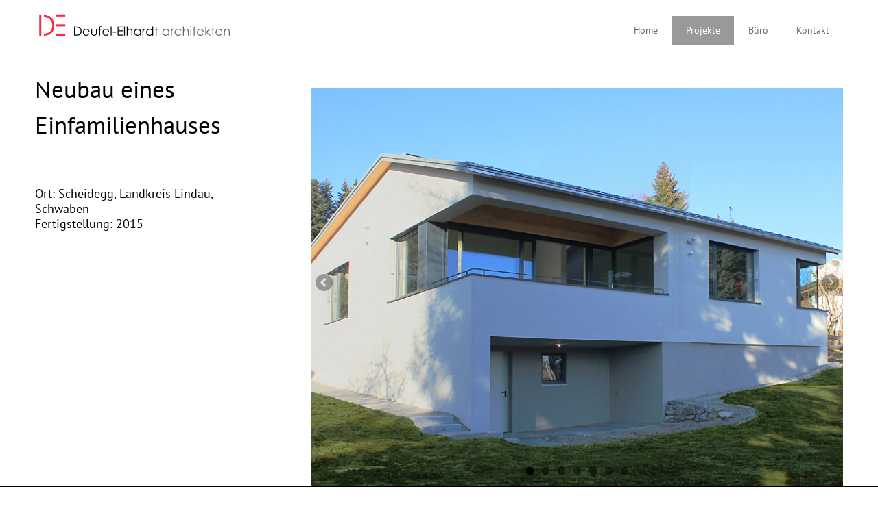

--- FILE ---
content_type: text/html; charset=UTF-8
request_url: http://deufel-elhardt-architekten.de/projekte.php?s=haus_g&l=wohnen
body_size: 5078
content:
<!DOCTYPE html>
<!--[if lt IE 7]>      <html class="no-js lt-ie9 lt-ie8 lt-ie7"> <![endif]-->
<!--[if IE 7]>         <html class="no-js lt-ie9 lt-ie8"> <![endif]-->
<!--[if IE 8]>         <html class="no-js lt-ie9"> <![endif]-->
<!--[if gt IE 8]><!--> <html lang="de" class="no-js"> <!--<![endif]-->
<head>
<meta charset="utf-8">
<title>DEarchitekten | Projekte</title>
<meta name="keywords" content="Architekt, Architekten, Architektur, Deufel-Elhardt, Lindenberg, Passivhaus, Niedrig-Energie Haus, Lindau, Allg&uml;u, bauen, St&auml;dtebau, Projektmanagement, Bauleitung, Einfamilienhaus, Holzbau, Holzhaus, Industriebau, Planen" />
<meta name="description" content="Homepage der Architekten - Gemeinschaft Erich Deufel-Elhardt DE Architekten | Zell 8 | 87534 Oberstaufen | Tel 08386/9803544" />
<meta name="robots" content="index, follow" />
<meta http-equiv="X-UA-Compatible" content="IE=edge,chrome=1">
<meta http-equiv="MSThemeCompatible" content="no" />
<meta name="MSSmartTagsPreventParsing" content="true" />
<meta name="date" content="2022-06-01" />
<meta name="DC.title" content="Deufel-Elhardt Architekten" />
<meta name="DC.creator" content="https://www.schwertfirm.de/" />
<meta name="DC.subject" content="Architektur, Dienstleistung" />
<meta name="DC.description" content="Homepage von Deufel-Elhardt Architekten | Zell 8 | 87534 Oberstaufen | Tel 08386/9803544" />
<meta name="DC.publisher" content="Deufel-Elhardt Architekten | Erich Deufel-Elhardt | Zell 8 | 87534 Oberstaufen | Tel 08386/9803544" />
<meta name="DC.contributor" content="Stefan Schwertfirm" />
<meta name="DC.date" content="2022-06-01" />
<meta name="DC.language" content="de" />
<meta name="viewport" content="width=device-width, initial-scale=1.0, user-scalable=yes"><link rel="shortcut icon" href="img/favicon.ico"  type="image/x-icon">
<link rel="stylesheet" href="css/normalize.css">
<link rel="stylesheet" href="js/flexslider/flexslider.css">
<link rel="stylesheet" href="css/de-screen.css">
<script src="js/modernizr-2.6.2.min.js"></script>
</head>
<body id="home">
    <header class="wrapper clearfix">
        <div id="banner">        
        	<div id="logo"><a href="index.php"><img src="img/de_logo.svg" alt="deufel-elhardt architekten"></a></div> 
        </div>
        <!-- main navigation -->
        <nav id="topnav" role="navigation">
        <div class="menu-toggle">Menu</div>  
        	<ul class="srt-menu" id="menu-main-navigation">
            <li><a href="index.php">Home</a></li>
			<li class="current">
				<a href="index.php">Projekte</a>
				<ul>
					<li><a href="index.php?l=oeffentlich">&Ouml;ffentlich</a></li>
					<li><a href="index.php?l=wettbewerbe">Wettbewerbe</a></li>
					<li><a href="index.php?l=wohnen">Wohnen</a></li>
				</ul>
			</li>
			<li><a href="buero.php">B&uuml;ro</a></li>
			<li><a href="kontakt.php">Kontakt</a></li>
		</ul>     
		</nav><!-- end main navigation -->
    </header><!-- end header -->
    <section id="hero" class="clearfix">    
    <div class="wrapper">
      <div class="row">
        <div class="grid_3">
  			<h1>Neubau eines Einfamilienhauses</h1>
<br /><p><p class="text">Ort: Scheidegg, Landkreis Lindau, Schwaben<br />Fertigstellung: 2015</p></p>
         
        </div>
        <div class="grid_8 rightfloat">
              <div class="flexslider">
                    <ul class="slides">
<li><img src="img/projekte/wohnen/haus_g_01.jpg" alt=""></li>
<li><img src="img/projekte/wohnen/haus_g_02.jpg" alt=""></li>
<li><img src="img/projekte/wohnen/haus_g_03.jpg" alt=""></li>
<li><img src="img/projekte/wohnen/haus_g_04.jpg" alt=""></li>
<li><img src="img/projekte/wohnen/haus_g_05.jpg" alt=""></li>
<li><img src="img/projekte/wohnen/haus_g_06.jpg" alt=""></li>
<li><img src="img/projekte/wohnen/haus_g_07.jpg" alt=""></li>
</ul>
                  </div><!-- FlexSlider -->
                </div><!-- end grid div -->
           </div><!-- end .row div -->
        </div><!-- end .wrapper div -->
    </section><!-- end hero area -->
<div id="main" class="wrapper clearfix"><!-- main content area -->
	<section id="content" class="wide-content"><!-- content area --> 
        <p><a href="javascript:history.back();">zur&uuml;ck</a></p>
	</section><!-- #end content area -->
</div><!-- #end div #main .wrapper -->
<footer>
	<div id="colophon" class="wrapper clearfix">
    	Deufel-Elhardt&nbsp;<span style="color: #999;">architekten</span>&nbsp;&nbsp;&#183;&nbsp;&nbsp;Zell 8&nbsp;&nbsp;&#183;&nbsp;&nbsp;87543 Oberstaufen&nbsp;&nbsp;&#183;&nbsp;&nbsp;08386 9803544&nbsp;&nbsp;&#183;&nbsp;&nbsp;info&#064;de&#045;architekten.com&nbsp;&nbsp;&#183;&nbsp;&nbsp;<a href="http://www.de-architekten.com/">www&#046;de&#045;architekten&#046;com</a>&nbsp;&nbsp;&#183;&nbsp;&nbsp;<a href="impressum.php">Impressum/Datenschutz</a>
    </div>    
</footer>
<script>window.jQuery || document.write('<script src="js/jquery-1.9.1.min.js">\x3C/script>')</script>
<script defer src="js/flexslider/jquery.flexslider-min.js"></script> 
<script src="js/main.js"></script>
</body>
</html>

--- FILE ---
content_type: image/svg+xml
request_url: http://deufel-elhardt-architekten.de/img/de_logo.svg
body_size: 11430
content:
<?xml version="1.0" encoding="utf-8"?>
<!-- Generator: Adobe Illustrator 14.0.0, SVG Export Plug-In . SVG Version: 6.00 Build 43363)  -->
<!DOCTYPE svg PUBLIC "-//W3C//DTD SVG 1.1//EN" "http://www.w3.org/Graphics/SVG/1.1/DTD/svg11.dtd">
<svg version="1.1" xmlns="http://www.w3.org/2000/svg" xmlns:xlink="http://www.w3.org/1999/xlink" x="0px" y="0px" width="290px"
	 height="40px" viewBox="0 0 290 40" enable-background="new 0 0 290 40" xml:space="preserve">
<g id="Ebene_1_xA0_Bild_1_">
	<path fill="#FE283F" d="M12.941,4.76c0,0,15.17,0.071,15.255,15.401S12.941,35,12.941,35l0-3.073c0,0,12.346,0.673,12.258-11.766
		C25.111,7.723,12.941,7.834,12.941,7.834"/>
</g>
<g id="Deufel-Elhardt_architekten">
	<g>
		<path d="M56.907,34.759V21.83h2.708c1.953,0,3.37,0.155,4.252,0.466c1.267,0.439,2.256,1.201,2.97,2.285
			c0.713,1.084,1.069,2.376,1.069,3.876c0,1.295-0.283,2.435-0.848,3.419c-0.565,0.984-1.299,1.711-2.202,2.18
			c-0.902,0.469-2.167,0.703-3.795,0.703H56.907z M58.159,33.537h1.509c1.805,0,3.057-0.111,3.755-0.334
			c0.982-0.315,1.755-0.885,2.317-1.708c0.562-0.822,0.843-1.828,0.843-3.017c0-1.247-0.305-2.312-0.914-3.196
			c-0.61-0.884-1.459-1.489-2.548-1.817c-0.816-0.246-2.163-0.369-4.039-0.369h-0.923V33.537z"/>
		<path d="M78.363,31.586l1.047,0.545c-0.343,0.668-0.74,1.207-1.19,1.617s-0.957,0.723-1.52,0.937c-0.563,0.213-1.2,0.32-1.91,0.32
			c-1.576,0-2.808-0.511-3.696-1.533s-1.333-2.179-1.333-3.468c0-1.213,0.376-2.294,1.128-3.243c0.954-1.207,2.23-1.811,3.83-1.811
			c1.646,0,2.961,0.618,3.945,1.854c0.699,0.873,1.054,1.963,1.066,3.27h-8.691c0.024,1.11,0.382,2.021,1.076,2.731
			s1.549,1.065,2.568,1.065c0.492,0,0.97-0.085,1.436-0.254c0.465-0.169,0.86-0.394,1.187-0.674
			C77.631,32.663,77.983,32.211,78.363,31.586z M78.363,29.011c-0.166-0.656-0.407-1.181-0.725-1.573
			c-0.317-0.393-0.736-0.709-1.257-0.949c-0.521-0.24-1.07-0.36-1.645-0.36c-0.948,0-1.763,0.302-2.444,0.905
			c-0.498,0.439-0.874,1.099-1.129,1.978H78.363z"/>
		<path d="M81.887,25.196h1.243v4.465c0,1.09,0.059,1.84,0.178,2.25c0.178,0.586,0.517,1.049,1.018,1.389
			c0.5,0.34,1.098,0.51,1.792,0.51c0.693,0,1.281-0.165,1.765-0.496c0.483-0.331,0.816-0.767,1-1.306
			c0.125-0.369,0.187-1.151,0.187-2.347v-4.465h1.27v4.693c0,1.318-0.155,2.312-0.466,2.979c-0.311,0.668-0.778,1.19-1.403,1.569
			c-0.625,0.377-1.407,0.566-2.348,0.566s-1.727-0.189-2.357-0.566c-0.63-0.379-1.101-0.906-1.412-1.582
			c-0.311-0.678-0.466-1.695-0.466-3.055V25.196z"/>
		<path d="M97.076,21.505v1.204c-0.456-0.193-0.847-0.29-1.172-0.29c-0.243,0-0.444,0.048-0.604,0.146
			c-0.16,0.096-0.261,0.207-0.302,0.334c-0.042,0.125-0.062,0.461-0.062,1.006l-0.001,1.292h2.016v1.063h-2.017l-0.007,8.499h-1.243
			V26.26h-1.27v-1.063h1.27v-1.494c0-0.686,0.063-1.175,0.191-1.468c0.127-0.293,0.343-0.529,0.648-0.707
			c0.305-0.18,0.673-0.269,1.105-0.269C96.031,21.259,96.513,21.341,97.076,21.505z"/>
		<path d="M106.938,31.586l1.047,0.545c-0.343,0.668-0.74,1.207-1.19,1.617s-0.957,0.723-1.52,0.937
			c-0.563,0.213-1.2,0.32-1.91,0.32c-1.576,0-2.808-0.511-3.696-1.533s-1.333-2.179-1.333-3.468c0-1.213,0.376-2.294,1.128-3.243
			c0.954-1.207,2.23-1.811,3.83-1.811c1.646,0,2.961,0.618,3.945,1.854c0.699,0.873,1.054,1.963,1.066,3.27h-8.691
			c0.024,1.11,0.382,2.021,1.076,2.731s1.549,1.065,2.568,1.065c0.492,0,0.97-0.085,1.436-0.254c0.465-0.169,0.86-0.394,1.187-0.674
			C106.206,32.663,106.559,32.211,106.938,31.586z M106.938,29.011c-0.166-0.656-0.407-1.181-0.725-1.573
			c-0.317-0.393-0.736-0.709-1.257-0.949c-0.521-0.24-1.07-0.36-1.645-0.36c-0.948,0-1.763,0.302-2.444,0.905
			c-0.498,0.439-0.874,1.099-1.129,1.978H106.938z"/>
		<path d="M110.435,21.505h1.243v13.254h-1.243V21.505z"/>
		<path d="M113.454,29.362h4.882v1.072h-4.882V29.362z"/>
		<path d="M120.51,21.83h7.483v1.266h-6.178v4.052h6.125v1.266h-6.125v5.08h6.125v1.266h-7.431V21.83z"/>
		<path d="M129.858,21.505h1.243v13.254h-1.243V21.505z"/>
		<path d="M133.684,21.505h1.243v5.405c0.503-0.656,1.056-1.147,1.659-1.472c0.604-0.326,1.258-0.488,1.962-0.488
			c0.723,0,1.363,0.182,1.922,0.545c0.56,0.363,0.973,0.852,1.238,1.463c0.267,0.613,0.399,1.572,0.399,2.879v4.922h-1.242v-4.562
			c0-1.102-0.045-1.837-0.133-2.206c-0.154-0.633-0.434-1.108-0.84-1.428c-0.405-0.319-0.936-0.479-1.593-0.479
			c-0.752,0-1.425,0.246-2.02,0.738s-0.987,1.102-1.177,1.828c-0.118,0.469-0.177,1.336-0.177,2.602v3.507h-1.243V21.505z"/>
		<path d="M154.394,25.196v9.562h-1.225v-1.644c-0.521,0.627-1.105,1.099-1.754,1.415s-1.355,0.475-2.125,0.475
			c-1.367,0-2.535-0.49-3.502-1.473c-0.968-0.98-1.452-2.175-1.452-3.581c0-1.377,0.488-2.555,1.463-3.533
			c0.977-0.979,2.152-1.468,3.525-1.468c0.793,0,1.51,0.167,2.152,0.501s1.205,0.835,1.691,1.503v-1.758H154.394z M149.427,26.137
			c-0.691,0-1.33,0.168-1.914,0.505c-0.586,0.337-1.051,0.81-1.398,1.418c-0.346,0.608-0.518,1.252-0.518,1.932
			c0,0.673,0.174,1.316,0.523,1.931c0.348,0.615,0.816,1.093,1.404,1.436s1.221,0.514,1.895,0.514c0.68,0,1.322-0.17,1.932-0.509
			c0.609-0.34,1.078-0.799,1.406-1.379c0.328-0.579,0.492-1.231,0.492-1.957c0-1.106-0.369-2.031-1.104-2.774
			C151.409,26.509,150.503,26.137,149.427,26.137z"/>
		<path d="M156.72,25.196h1.27v1.397c0.379-0.551,0.777-0.962,1.197-1.235c0.422-0.271,0.859-0.408,1.314-0.408
			c0.344,0,0.711,0.108,1.102,0.325l-0.648,1.037c-0.262-0.111-0.48-0.167-0.656-0.167c-0.416,0-0.814,0.169-1.199,0.506
			s-0.678,0.859-0.879,1.568c-0.154,0.545-0.23,1.646-0.23,3.305v3.234h-1.27V25.196z"/>
		<path d="M172.192,21.505v13.254h-1.225v-1.644c-0.521,0.627-1.105,1.099-1.754,1.415c-0.646,0.316-1.355,0.475-2.125,0.475
			c-1.367,0-2.535-0.49-3.502-1.473c-0.969-0.98-1.451-2.175-1.451-3.581c0-1.377,0.488-2.555,1.465-3.533s2.15-1.468,3.523-1.468
			c0.793,0,1.51,0.167,2.152,0.501s1.205,0.835,1.691,1.503v-5.449H172.192z M167.226,26.137c-0.691,0-1.33,0.168-1.914,0.505
			c-0.586,0.337-1.051,0.81-1.396,1.418s-0.52,1.252-0.52,1.932c0,0.673,0.174,1.316,0.523,1.931
			c0.348,0.615,0.816,1.093,1.404,1.436s1.221,0.514,1.895,0.514c0.68,0,1.324-0.17,1.932-0.509c0.609-0.34,1.078-0.799,1.406-1.379
			c0.328-0.579,0.492-1.231,0.492-1.957c0-1.106-0.369-2.031-1.104-2.774C169.208,26.509,168.302,26.137,167.226,26.137z"/>
		<path d="M176.089,21.646h1.244v3.551h1.971v1.063h-1.971v8.499h-1.244V26.26h-1.695v-1.063h1.695V21.646z"/>
		<path fill="#666666" d="M195.823,25.196v9.562h-1.227v-1.644c-0.52,0.627-1.105,1.099-1.752,1.415
			c-0.648,0.316-1.357,0.475-2.127,0.475c-1.367,0-2.533-0.49-3.502-1.473c-0.967-0.98-1.451-2.175-1.451-3.581
			c0-1.377,0.488-2.555,1.465-3.533s2.15-1.468,3.523-1.468c0.793,0,1.512,0.167,2.154,0.501c0.641,0.334,1.205,0.835,1.689,1.503
			v-1.758H195.823z M190.856,26.137c-0.691,0-1.33,0.168-1.916,0.505s-1.051,0.81-1.396,1.418s-0.52,1.252-0.52,1.932
			c0,0.673,0.176,1.316,0.523,1.931c0.35,0.615,0.818,1.093,1.406,1.436s1.219,0.514,1.893,0.514c0.68,0,1.324-0.17,1.934-0.509
			c0.607-0.34,1.076-0.799,1.404-1.379c0.328-0.579,0.492-1.231,0.492-1.957c0-1.106-0.367-2.031-1.104-2.774
			S191.931,26.137,190.856,26.137z"/>
		<path fill="#666666" d="M198.147,25.196h1.27v1.397c0.379-0.551,0.779-0.962,1.199-1.235c0.42-0.271,0.857-0.408,1.314-0.408
			c0.342,0,0.709,0.108,1.1,0.325l-0.648,1.037c-0.26-0.111-0.479-0.167-0.656-0.167c-0.414,0-0.814,0.169-1.199,0.506
			s-0.678,0.859-0.879,1.568c-0.152,0.545-0.23,1.646-0.23,3.305v3.234h-1.27V25.196z"/>
		<path fill="#666666" d="M213.337,27.183l-0.986,0.606c-0.852-1.119-2.012-1.679-3.484-1.679c-1.176,0-2.152,0.375-2.93,1.124
			s-1.166,1.659-1.166,2.729c0,0.697,0.178,1.353,0.535,1.967c0.359,0.615,0.85,1.092,1.473,1.432
			c0.623,0.339,1.322,0.509,2.098,0.509c1.418,0,2.576-0.56,3.475-1.679l0.986,0.642c-0.463,0.688-1.082,1.223-1.859,1.602
			c-0.779,0.38-1.666,0.569-2.66,0.569c-1.525,0-2.793-0.48-3.799-1.441s-1.51-2.13-1.51-3.507c0-0.926,0.236-1.785,0.707-2.579
			s1.117-1.414,1.939-1.859s1.742-0.668,2.76-0.668c0.641,0,1.256,0.097,1.852,0.29s1.1,0.445,1.514,0.756
			S213.046,26.702,213.337,27.183z"/>
		<path fill="#666666" d="M215.726,21.505h1.242v5.405c0.504-0.656,1.057-1.147,1.66-1.472c0.604-0.326,1.258-0.488,1.961-0.488
			c0.723,0,1.363,0.182,1.922,0.545c0.561,0.363,0.973,0.852,1.238,1.463c0.268,0.613,0.4,1.572,0.4,2.879v4.922h-1.242v-4.562
			c0-1.102-0.045-1.837-0.133-2.206c-0.154-0.633-0.434-1.108-0.84-1.428s-0.936-0.479-1.594-0.479c-0.752,0-1.424,0.246-2.02,0.738
			c-0.594,0.492-0.986,1.102-1.176,1.828c-0.119,0.469-0.178,1.336-0.178,2.602v3.507h-1.242V21.505z"/>
		<path fill="#666666" d="M227.243,21.259c0.283,0,0.523,0.1,0.725,0.299c0.199,0.199,0.301,0.439,0.301,0.721
			c0,0.275-0.102,0.513-0.301,0.712c-0.201,0.199-0.441,0.299-0.725,0.299c-0.277,0-0.516-0.1-0.717-0.299
			c-0.199-0.199-0.301-0.437-0.301-0.712c0-0.281,0.102-0.521,0.301-0.721C226.728,21.358,226.966,21.259,227.243,21.259z
			 M226.626,25.196h1.242v9.562h-1.242V25.196z"/>
		<path fill="#666666" d="M231.534,21.646h1.244v3.551h1.971v1.063h-1.971v8.499h-1.244V26.26h-1.695v-1.063h1.695V21.646z"/>
		<path fill="#666666" d="M244.743,31.586l1.047,0.545c-0.344,0.668-0.74,1.207-1.189,1.617c-0.451,0.41-0.957,0.723-1.52,0.937
			c-0.562,0.213-1.199,0.32-1.91,0.32c-1.576,0-2.809-0.511-3.697-1.533s-1.332-2.179-1.332-3.468c0-1.213,0.375-2.294,1.129-3.243
			c0.953-1.207,2.229-1.811,3.828-1.811c1.646,0,2.963,0.618,3.945,1.854c0.699,0.873,1.055,1.963,1.066,3.27h-8.691
			c0.023,1.11,0.383,2.021,1.076,2.731s1.549,1.065,2.568,1.065c0.492,0,0.971-0.085,1.436-0.254s0.861-0.394,1.186-0.674
			C244.011,32.663,244.364,32.211,244.743,31.586z M244.743,29.011c-0.166-0.656-0.408-1.181-0.725-1.573s-0.736-0.709-1.258-0.949
			s-1.068-0.36-1.645-0.36c-0.947,0-1.762,0.302-2.443,0.905c-0.498,0.439-0.875,1.099-1.129,1.978H244.743z"/>
		<path fill="#666666" d="M248.419,21.505h1.242v7.551l4.479-3.859h1.824l-5.309,4.562l5.619,5.001h-1.75l-4.863-4.306v4.306h-1.242
			V21.505z"/>
		<path fill="#666666" d="M258.636,21.646h1.244v3.551h1.971v1.063h-1.971v8.499h-1.244V26.26h-1.695v-1.063h1.695V21.646z"/>
		<path fill="#666666" d="M271.845,31.586l1.047,0.545c-0.344,0.668-0.74,1.207-1.189,1.617c-0.451,0.41-0.957,0.723-1.52,0.937
			c-0.562,0.213-1.199,0.32-1.91,0.32c-1.576,0-2.809-0.511-3.697-1.533s-1.332-2.179-1.332-3.468c0-1.213,0.375-2.294,1.129-3.243
			c0.953-1.207,2.229-1.811,3.828-1.811c1.646,0,2.963,0.618,3.945,1.854c0.699,0.873,1.055,1.963,1.066,3.27h-8.691
			c0.023,1.11,0.383,2.021,1.076,2.731s1.549,1.065,2.568,1.065c0.492,0,0.971-0.085,1.436-0.254s0.861-0.394,1.186-0.674
			C271.112,32.663,271.466,32.211,271.845,31.586z M271.845,29.011c-0.166-0.656-0.408-1.181-0.725-1.573s-0.736-0.709-1.258-0.949
			s-1.068-0.36-1.645-0.36c-0.947,0-1.762,0.302-2.443,0.905c-0.498,0.439-0.875,1.099-1.129,1.978H271.845z"/>
		<path fill="#666666" d="M275.528,25.196h1.244v1.714c0.496-0.656,1.047-1.147,1.65-1.472c0.604-0.326,1.26-0.488,1.971-0.488
			c0.723,0,1.363,0.182,1.922,0.545s0.973,0.853,1.238,1.468s0.398,1.573,0.398,2.874v4.922h-1.242v-4.562
			c0-1.102-0.045-1.837-0.139-2.206c-0.143-0.633-0.42-1.108-0.828-1.428s-0.941-0.479-1.598-0.479c-0.752,0-1.426,0.246-2.02,0.738
			c-0.596,0.492-0.988,1.102-1.178,1.828c-0.117,0.475-0.176,1.342-0.176,2.602v3.507h-1.244V25.196z"/>
	</g>
	<rect x="6.239" y="4.76" fill="#FE283F" width="2.943" height="30.24"/>
	<rect x="30.736" y="4.76" fill="#FE283F" width="13.423" height="3.073"/>
	<rect x="30.736" y="18.344" fill="#FE283F" width="13.423" height="3.073"/>
	<rect x="30.736" y="31.927" fill="#FE283F" width="13.423" height="3.073"/>
</g>
</svg>
